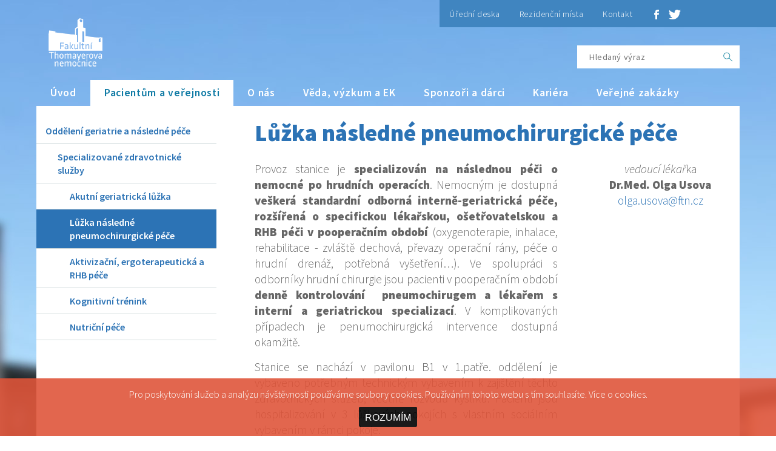

--- FILE ---
content_type: text/html; charset=UTF-8
request_url: https://www.ftn.cz/luzka-nasledne-pneumochirurgicke-pece-666/
body_size: 3436
content:
<!DOCTYPE html PUBLIC "-//W3C//DTD XHTML 1.0 Strict//EN" "http://www.w3.org/TR/xhtml1/DTD/xhtml1-strict.dtd">
<html xmlns="http://www.w3.org/1999/xhtml" xml:lang="cz" lang="cs-CZ">
<head>
<title>Lůžka následné pneumochirurgické péče | Fakultní Thomayerova nemocnice</title>
<meta http-equiv="content-type" content="text/html; charset=UTF-8" />
<meta http-equiv="content-language" content="cz" />
<meta http-equiv="pragma" content="no-cache" />
<meta name="viewport" content="width=640">
<meta name="description" content="Lůžka následné pneumochirurgické péče." />
<link href="https://fonts.googleapis.com/css?family=Source+Sans+Pro:400,200,200italic,300,400italic,900,600,300italic&subset=latin,latin-ext" rel="stylesheet" type="text/css" />
<link rel="stylesheet" href="/webinc/css/style.min.css?v=20251101" type="text/css" />
<link rel="stylesheet" href="/webinc/css/print.css" media="print" />
<script type="text/javascript" src="/inc/jquery-3.7.1.min.js"></script>
<script type="text/javascript" src="/webinc/js/main.min.js?v=2024"></script>
<script type="text/javascript" src="/inc/slick/slick.min.js"></script>
<link rel="stylesheet" type="text/css" href="/inc/slick/slick.css" />
<link rel="stylesheet" type="text/css" href="/inc/slick/slick-theme.css" />
<link href="/images/favicon.ico" rel="icon" />
<link rel="stylesheet" href="/inc/magnific/magnific-popup.css?v=2024">
<script src="/inc/magnific/jquery.magnific-popup.min.js?v=2024"></script>
</head>
<body>
<div id="top-menu-decor">&nbsp;</div>
<div id="main-wrapper">
<div id="header" class="page-box">
<a href="/" title="Fakultní Thomayerova nemocnice" id="logo"><img src="/webinc/img/logo-ftn.png" alt="Fakultní Thomayerova nemocnice" class="mainlogo" /></a>
<div id="sub-menu">
<ul>
	  <li><a href="https://www.ftn.cz/uredni-deska-1/">Úřední deska</a></li>
	  <li><a href="/vyberova-rizeni-na-rezidencni-mista-968/">Rezidenční místa</a></li>
	  <li><a href="https://www.ftn.cz/kontakt-3/">Kontakt</a></li>
</ul>
<a href="https://www.facebook.com/FakultniThomayerovaNemocnice" title="Facebook - Fakultní Thomayerova nemocnice" id="fb-href" target="_blank"><img src="/webinc/img/fbIcon.png" alt="Facebook" /></a>
<a href="https://twitter.com/thomayerka" title="Twitter - Fakultní Thomayerova nemocnice" id="tw-href" target="_blank"><img src="/webinc/img/twIcon.png" alt="Twitter" /></a>
</div>
<div id="search">
   <form action="https://www.ftn.cz/vyhledavani/" method="get">
	  <input type="text" placeholder="Hledaný výraz" id="search-word" name="text" /><input type="submit" class="search-submit" value="" />
   </form>
</div>
<div id="mobile-menu">
   <a href="#" title="Menu" class="default-hidden"><img src="/webinc/img/hamburger.svg" class="hamburger-blue" alt="menu" width="14" height="14" /> menu</a>
</div>
<div id="menu">
	<ul>
		<li class="mobile-lang">
<a href="https://www.ftn.cz/vi/" title="vi"><img src="/images/flags/vi.svg" width="22" height="17" alt="vi"></a><a href="https://www.ftn.cz/en/" title="en"><img src="/images/flags/en.svg" width="22" height="17" alt="en"></a><a href="https://www.ftn.cz/" title="cz"><img src="/images/flags/cz.svg" width="22" height="17" alt="cz"></a>		</li>
		<li><a href="https://www.ftn.cz/">Úvod</a></li>
		<li><a href="/proc-tn-26/" class="active">Pacientům a veřejnosti</a></li>
		<li><a href="/kdo-jsme-32/">O nás</a></li>
		<li><a href="https://www.ftn.cz/veda-vyzkum-a-ek-7/">Věda, výzkum a EK</a></li>
		<li><a href="/informace-pro-sponzory-18/">Sponzoři a dárci</a></li>
		<li><a href="https://www.ftn.cz/kariera-9/">Kariéra</a></li>
		<li><a href="/aktualni-verejne-zakazky-990/">Veřejné zakázky</a></li>
	</ul>
</div>
</div>
<div class="clear">&nbsp;</div>
<div id="content" class="page-box">
<div id="left-c">
<div id="mobile-cat" class="default-hidden">
<a href="#" title="Menu" class="button b-blue">
	<img src="/webinc/img/hamburger.svg" class="hamburger-white" alt="menu" width="18" height="18" /> Zobrazit menu</a>
</div>
<ul id="categories">
<li><a href="https://www.ftn.cz/oddeleni-geriatrie-a-nasledne-pece-56/" class="posun0">Oddělení geriatrie a následné péče</a></li>
<li><a href="https://www.ftn.cz/specializovane-zdravotnicke-sluzby-143/" class="posun1">Specializované zdravotnické služby</a></li>
<li><a href="https://www.ftn.cz/akutni-geriatricka-luzka-665/" class="posun2">Akutní geriatrická lůžka</a></li>
<li class="active"><a href="https://www.ftn.cz/luzka-nasledne-pneumochirurgicke-pece-666/" class="posun2">Lůžka následné pneumochirurgické péče</a></li>
<li><a href="https://www.ftn.cz/aktivizacni-ergoterapeuticka-a-rhb-pece-667/" class="posun2">Aktivizační, ergoterapeutická a RHB péče</a></li>
<li><a href="https://www.ftn.cz/kognitivni-trenink-668/" class="posun2">Kognitivní trénink</a></li>
<li><a href="https://www.ftn.cz/nutricni-pece-669/" class="posun2">Nutriční péče</a></li>
</ul>
<br/>
</div>
<div id="main-content">
<h1>Lůžka následné pneumochirurgické péče </h1><div id="content-text"><p class="bodytext" style="text-align: justify;">Provoz stanice je <b>specializován na následnou péči o nemocné po hrudních operacích</b>. Nemocným je dostupná <b>veškerá standardní odborná interně-geriatrická péče, rozšířená o specifickou lékařskou, ošetřovatelskou a RHB péči v pooperačním období</b> (oxygenoterapie, inhalace, rehabilitace - zvláště dechová, převazy operační rány, péče o hrudní drenáž, potřebná vyšetření…). Ve spolupráci s odborníky hrudní chirurgie jsou pacienti v pooperačním období <b>denně kontrolování  pneumochirugem a lékařem s interní a geriatrickou specializací</b>. V komplikovaných případech je penumochirurgická intervence dostupná okamžitě.</p>
<p class="bodytext" style="text-align: justify;">Stanice se nachází v pavilonu B1 v 1.patře. oddělení je vybaveno potřebným technickým vybavením k zajištění těchto zdravotnických služeb, včetně rozvodů kyslíku. Pacienti jsou hospitalizování v 3 lůžkových pokojích s vlastním sociálním vybavením v rámci pokoje.</p>
<p class="bodytext" style="text-align: justify;">Stanice zahájila provoz v roce 2012, přijímá nemocné z oddělení hrudní chirurgie první nebo druhý pooperační den. Ročně přijímáme k následné lůžkové pooperační péči kolem 70-80 pacientů z celé ČR. Průměrná délka hospitalizace byla 8 dní, v rozpětí od 2 dnů u pacientů po nekomplikované mastektomii až do 37 dnů u pacienta s pyothoraxem a nutností chronické hrudní drenáže. Celkem 90% nemocných je propouštěno do domácí péče ve zlepšeném stavu, zbylých 10% nemocných je překládáno zpět na lůžko odesílajícího pracoviště.</p></div><div id="content-info"><p style="text-align: center;"><span></span><span><em>vedoucí lékař</em>ka<br /><strong>Dr.Med. Olga Usova</strong><br /><a href="mailto:olga.usova@ftn.cz">olga.usova@ftn.cz</a></span></p></div>            <div class="clear">&nbsp;</div>
        </div>
        <div class="clear">&nbsp;</div>
    </div>
<div class="clear">&nbsp;</div>
<div id="footer">
 <div id="footer-in" class="page-box">
	<div id="cright">
	   2016 - 2026 &copy; ftn.cz, všechna práva vyhrazena. <a href="https://www.ftn.cz/mapa-serveru/">Mapa serveru.</a>
	</div>	
 </div>
</div>
</div>
<script type="text/javascript">
$(function() {
	$('.image-link').magnificPopup({type:'image'});
	$('.ajax-popup-link').magnificPopup({type:'ajax',closeOnContentClick:false});
	$('.iframe-popup-link').magnificPopup({type:'iframe'});
	$('.popup-gallery').magnificPopup({
		delegate: 'a',
		type: 'image',
		tLoading: 'Obrázek #%curr%...',
		mainClass: 'mfp-img-mobile',
		gallery: {
			enabled: true,
			navigateByImgClick: true,
			preload: [0,1]
		},
		image: {
						tError: '<a href="%url%">Obrázek #%curr%</a> nemohl být nahrán.',
						titleSrc: function(item) {
				return item.el.attr('title');
			}
		}
	});
});
</script>
<script type="text/javascript">
$(document).ready(function(){
	$('.eu-cookies button').click(function() {
		var date = new Date();
		date.setFullYear(date.getFullYear() + 10);
		document.cookie = 'eu-cookies=1; expires=' + date.toGMTString() + '; path=/';
		$('.eu-cookies').hide();
	});
});
</script>
<div class="eu-cookies">
Pro poskytování služeb a analýzu návštěvnosti používáme soubory cookies. Používáním tohoto webu s tím souhlasíte. Více o <a href="https://www.google.com/policies/technologies/cookies/" target="_blank">cookies</a>.
<br/><button>ROZUMÍM</button>
</div>
<noscript><style>.eu-cookies { display:none }</style></noscript>
</body>
</html>

--- FILE ---
content_type: text/css
request_url: https://www.ftn.cz/webinc/css/style.min.css?v=20251101
body_size: 4233
content:
html,body,form,fieldset,label,legend,object{margin:0;padding:0;border:0;font-size:100%}body{font:16px/1.4 'Source Sans Pro','Tahoma',"Lucida Grande CE",lucida,sans-serif}*{box-sizing:border-box}*::-moz-selection{background:none repeat scroll 0 0 #4085c0;color:#fff}body{text-align:center;color:#666;font-weight:300}h1,h2,h3,h4,h5,h6{color:#2c73b5;padding:0;line-height:normal;font-weight:900}h1{font-size:240%;margin:20px 0 8px 0}h2{font-size:240%;margin:0 0 8px 0;text-transform:uppercase}h3{font-size:160%;margin:0 0 8px 0;text-transform:uppercase}h4{font-size:120%;margin:1.1em 0 0.5em 0}input,select,textarea{vertical-align:middle;font:100% 'Source Sans Pro',"Lucida Grande CE",lucida,sans-serif;background:#fff}input[type="text"],input[type="password"],input[type="email"]{height:38px;line-height:38px;display:inline-block;padding:0 20px 0 20px;font-weight:400;color:#666;border:0 none;font-size:90%;letter-spacing:0.04em}a,a:link{color:#2c73b5;text-decoration:none}a:hover{color:#0a4882;text-decoration:none}p,td{margin:15px 0;font-size:120%}table{border-collapse:collapse}caption{padding-bottom:0.1em;font-weight:bold;text-align:left}ul,ol{margin-top:1em;margin-bottom:1.2em}hr{height:0;border:none;border-bottom:1px solid #d7d7d7}img{border:0}small{font-size:90%}#content-middle li{font-size:120%}.nmt{margin-top:0!important}.nmb{margin-bottom:0!important}.tal{text-align:left}.tac{text-align:center}.tar{text-align:right}.taj{text-align:justify}.vat{vertical-align:top}.vam{vertical-align:middle}.vab{vertical-align:bottom}.fl{float:left}.fr{float:right}.fli{float:left;margin:0 1.3em 1em 0}.fri{float:right;margin:0 0 1em 1.3em}.tari{text-align:right;padding-right:1.2em!important}.tali{text-align:left;padding-right:1.2em!important}.td-links{text-align:center!important;line-height:170%}.clear{clear:both!important;float:none!important;height:0;font-size:0}.cleaner{width:100%;overflow:hidden}.invisible,.no-css{display:none}.no-border{border:none!important}.img-button{border:none!important;margin:0!important;background:none!important;text-decoration:none!important}.small{font-size:90%}.novisib{visibility:hidden!important}.no-bg{background:none!important}.relative{position:relative}.default-hidden{display:none}.page-box{width:1160px;margin:0 auto}.button{padding:12px 30px;color:#fff!important;font-weight:900;letter-spacing:-0.04;text-transform:uppercase;text-decoration:none!important;display:inline-block;font-size:130%;cursor:hand;cursor:pointer}.button:hover{color:#fff!important}.bigger-button{padding:20px 90px;font-size:140%;border:1px solid #fff}.vyrazny{color:#e65f35;font-size:150%}.b-orange{background:#e65f35}.b-orange:hover{background:#d43c0d}.b-blue{background:#2c73b5}.b-blue:hover{background:#104c84}.buttonek{padding:6px 15px;color:#fff!important;font-weight:900;letter-spacing:-0.04;text-transform:uppercase;text-decoration:none!important;display:inline-block;font-size:100%;cursor:hand;cursor:pointer;margin-top:10px}.buttonek:hover{color:#fff!important}body{background:#fff url(../img/bodyBg.jpg) no-repeat 50% 0 fixed}body.index{background:#fff url(../img/bodyBgMain.jpg) no-repeat 50% 0 scroll}@media (max-width:1920px){body.index{background:#fff url(../img/bodyBgMain.jpg) no-repeat top left scroll}}#top-menu-decor{width:100%;height:45px;display:block;position:absolute;top:0;left:0;background:transparent url(../img/topMenuBg.png) no-repeat 50% 0}#main-wrapper{overflow:hidden}#header{position:relative;height:175px;display:block}#logo{position:absolute;top:10px;left:0;text-decoration:none;outline:none!important}#sub-menu{position:absolute;top:0;left:665px}#sub-menu ul{margin:0;padding:0;line-height:45px;height:45px;list-style:none;float:left;overflow:hidden}#sub-menu ul li{float:left;display:inline-block;line-height:45px;height:45px}#sub-menu ul li a{line-height:45px;height:45px;display:inline-block;color:#fff;font-size:90%;padding:0 16px;text-decoration:none!important;letter-spacing:0.04em}#sub-menu ul li a:hover{background:#285f8f}#fb-href{float:left;margin:0 16px 0 20px;line-height:45px}#tw-href{float:left;margin:0 18px 0 0;line-height:45px}#fb-href img,#tw-href img{vertical-align:middle}#search{position:absolute;top:75px;right:0}#search .search-submit{background:#fff url(../img/searchBg.png) no-repeat 50% 50%;border:0 none;text-indent:-9999em;width:38px;height:38px;display:inline-block}#search .search-submit:hover{background:#4085c0 url(../img/searchHoverBg.png) no-repeat 50% 50%}#menu{position:absolute;top:132px;left:0;z-index:999}#menu ul{margin:0;padding:0;line-height:43px;height:43px;list-style:none;float:left;overflow:hidden}#menu ul li{float:left;display:inline-block;line-height:43px;height:43px}#menu ul li a{line-height:43px;height:43px;display:inline-block;color:#fff;font-size:110%;padding:0 23px;text-decoration:none!important;letter-spacing:0.04em;font-weight:600}#menu ul li a:hover,#menu ul li a.active{background:#fff;color:#107ba5}#carousel-wrapper{height:300px;margin:0 auto;margin-bottom:20px;position:relative}.carousel-single{position:absolute;text-align:left;height:300px;overflow:hidden;top:0;left:0;display:none;width:100%}.carousel-single.active{display:block}.carousel-single img{position:absolute;bottom:0;right:0;height:290px}.carousel-single h1{text-align:right;font-size:300%;font-weight:900;color:#fff;margin:110px 330px 0 0;line-height:0.6em;text-transform:uppercase;letter-spacing:-0.04em;position:relative;z-index:10}.carousel-single h1 small{text-align:right;font-size:60%;color:#00374d;font-weight:400;text-transform:none;letter-spacing:0.04em}@media (max-width:640px){.carousel-single h1{margin:110px 130px 0 0}}@media (max-width:480px){.carousel-single h1{margin:110px 30px 0 0}}#search-hospital select{width:70%}#main-icons{margin:59px auto 59px}#main-icons a{background:transparent url(../img/iconsShadow.png) no-repeat 50% bottom;padding:0 0 32px 0;margin:0 0.5%}#main-icons a img{width:19%;height:auto}#main-icons a:hover{opacity:0.9}#welcome-box{text-align:left}#wb-left{width:60%;float:left;padding:0 10% 0 0}#wb-right{width:40%;float:right}#small-icons{width:100%;margin:59px auto 0;background:#f0f0f0}#small-icons a:hover{opacity:0.8}#news{background:#94c7f2;background:-moz-linear-gradient(top,#94c7f2 0%,#73abe6 100%);background:-webkit-linear-gradient(top,#94c7f2 0%,#73abe6 100%);background:linear-gradient(to bottom,#94c7f2 0%,#73abe6 100%);filter:progid:DXImageTransform.Microsoft.gradient(startColorstr='#94c7f2',endColorstr='#73abe6',GradientType=0);padding:59px 0;text-align:left}#news h2{color:#fff}.news-single{width:30%;background:#fff;border:1px solid #fff;margin:0 4.99999% 0 0;overflow:hidden;float:left}.news-single.last{margin:0}.news-single img{text-align:center;width:100%}.news-single-inner{padding:5% 10%}.main-link{font-size:140%;color:#2c73b5;font-weight:700}.news-single-inner small{color:#a9a9a9;font-size:80%}.news-single-inner p{font-size:110%}.news-single .button{width:100%;text-align:center}#footer{background:#245e9a;color:#85bdf6;font-size:90%}#footer-in{height:62px;position:relative}#cright{position:absolute;top:22px;left:0}#author{position:absolute;top:14px;right:0}#author a,#cright a{color:#85bdf6;margin:0 10px}#author a:hover,#cright a:hover{color:#b7daff}#author img{height:36px}#content{background:#fff;text-align:left;overflow:hidden;margin-bottom:59px}#left-c{width:297px;float:left}#categories{margin:20px 0 0 0;padding:0;list-style:none}#categories li{border-bottom:1px solid #ced8da}#categories li a{font-size:100%;color:#2c73b5;font-weight:600;padding:10px 15px;display:block}#categories li.active{background:#2c73b5}#categories li.active a{color:#fff}.name-side{margin:25px 0 0 15px;font-size:100%;font-weight:600;color:#D43C0D}#main-content{width:800px;float:right;padding:0 15px 25px 0}#content-info{width:232px;float:right}#content-text{width:500px;float:left}#content-middle{width:732px;float:left}.d-name{font-size:110%;font-weight:900;color:#2c73b5}.person-box{margin:0 0 40px 0}.person-box p{margin:0}.person-box p a{font-size:90%;color:#666}@media (max-width:1160px){.page-box{width:100%;padding:0 2%}#top-menu-decor{display:none}#sub-menu{background:#4085c0;left:inherit;right:0}#search{right:10px}#menu ul{overflow:visible}#logo{left:10px}#cright{left:10px}#author{right:10px}#menu ul li a{letter-spacing:0!important;padding:0 15px}#left-c{width:25%}#main-content{width:70%}#content-text{width:70%}#content-middle{width:100%}#content-info{width:25%}#search-hospital select{width:100%!important}}@media (max-width:960px){#menu{display:none}#mobile-menu .default-hidden{display:block}#mobile-menu{position:absolute;top:116px;right:10px}#mobile-menu a{background:#fff;padding:0 15px 0 0;font-weight:600;text-transform:uppercase;height:46px;line-height:46px;overflow:hidden}#mobile-menu a img{vertical-align:middle}#search{top:64px}#menu{width:100%;top:161px}#menu ul{width:100%;background:#f6f6f6;z-index:999;height:auto;text-align:left}#menu ul li{display:block;float:none;border-bottom:1px solid #e6e6e6}#menu ul li a{color:#333;font-size:130%;display:block;padding:0 30px}.carousel-single h1{line-height:0.8em;text-shadow:1px 1px rgba(0,0,0,0.5)}}@media (max-width:640px){#mobile-cat a{width:100%;display:block}#mobile-cat{display:block}#left-c{width:100%;float:none}#categories{display:none}#main-content,#content-text,#content-info,#content-middle{width:100%;float:none}#content-info{text-align:center}#sub-menu ul li a{padding:0 12px}.carousel-single h1{line-height:0.8em}.news-single{width:100%;float:none;margin:0 0 20px;text-align:center}#wb-left,#wb-right{width:100%;float:none}}@media (max-width:480px){#sub-menu{display:none}#search{display:none}#mobile-menu{top:66px}#logo{top:40px}}#main-content h2{font-size:120%;text-transform:none;font-weight:600}input.tex{border:1px solid #CED8DA;font-size:100%;margin:1px 0 5px 0;width:90%}input.tex-short{border:1px solid #CED8DA;font-size:100%;margin:1px 0 5px 0;width:90%}.text-right{text-align:right}.text-center{text-align:center}label{display:block}.mainlogo{width:89px;height:80px;margin-top:20px;margin-left:20px}.kurz{margin-bottom:10px;padding-bottom:10px;border-bottom:1px solid #e6e6e6}.kurz_nazev{font-size:110%;color:#2C73B5;font-weight:600;margin-bottom:10px}.kurz_popis strong,.kurz_prihlaseni strong{font-weight:600}.kurz_prihlaseni{margin-top:10px}.kurz_prihlaseni a{font-weight:600}.posun0{margin-left:0}.posun,.posun1{margin-left:20px}.posun2{margin-left:40px}.posun3{margin-left:60px}.posun4{margin-left:80px}.posun5{margin-left:100px}#categories li.malynadpis a{font-size:80%}#strankovani{margin:20px auto;text-align:center;padding:20px 5px 10px 5px;font-weight:normal;font-size:100%;border-top:1px solid #CED8DA}#strankovani a{margin:0 5px;font-weight:600}.vybranemenu{font-weight:600;color:#D43C0D;margin:0 5px}.alert{padding:15px;margin-bottom:20px;border:1px solid transparent;border-radius:4px}.alert-success{color:#3c763d;background-color:#dff0d8;border-color:#d6e9c6}.alert-success hr{border-top-color:#c9e2b3}.alert-success .alert-link{color:#2b542c}.alert-info{color:#31708f;background-color:#d9edf7;border-color:#bce8f1}.alert-info hr{border-top-color:#a6e1ec}.alert-info .alert-link{color:#245269}.alert-warning{color:#8a6d3b;background-color:#fcf8e3;border-color:#faebcc}.alert-warning hr{border-top-color:#f7e1b5}.alert-warning .alert-link{color:#66512c}.alert-danger{color:#a94442;background-color:#f2dede;border-color:#ebccd1}.alert-danger hr{border-top-color:#e4b9c0}.alert-danger .alert-link{color:#843534}.clanky{margin-top:10px;margin-bottom:20px;clear:right}.clanky,.clanky p,.clanky-detail,.clanky-detail p{font-size:100%}.clanky-detail li{font-size:100%!important}.clanky img{float:right;max-width:150px;margin-left:10px;margin-bottom:10px}.clanky-nadpis{font-weight:600}.clanky-perex{}.clanky-datum{font-size:80%;margin-bottom:10px}.clanky-vice a{font-weight:600}.clanky-foto{float:right;max-width:300px;margin-top:20px;margin-left:20px;margin-bottom:20px}.hledani{margin-bottom:10px}.hledani a{font-weight:600}.galerie{margin-top:20px}.galerie-nadpis{color:#2c73b5;font-weight:600;font-size:150%;margin-bottom:10px}.formular{margin-right:10px;margin-top:20px;padding:20px;border:1px solid #74AFE9}.formular-nadpis{color:#2c73b5;font-weight:600;font-size:150%;margin-bottom:10px}.masonry{margin:1.5em auto;padding:0}.item{float:left;margin:0 1em 1em 0;width:140px}.masonry-old{margin:1.5em 0;padding:0;-moz-column-gap:1.5em;-webkit-column-gap:1.5em;column-gap:1.5em}.item-old{display:inline-block;margin:0 0 1.5em;width:100%}.item-old img{max-width:100%;height:auto;display:block}@media only screen and (min-width:200px){.masonry-old{-moz-column-count:2;-webkit-column-count:2;column-count:2}}@media only screen and (min-width:500px){.masonry-old{-moz-column-count:3;-webkit-column-count:3;column-count:3}}@media only screen and (min-width:900px){.masonry-old{-moz-column-count:4;-webkit-column-count:4;column-count:4}}@media only screen and (min-width:1100px){.masonry-old{-moz-column-count:5;-webkit-column-count:5;column-count:5}}@mediaonly screen and (-webkit-min-device-pixel-ratio :1.5),only screen and (min-device-pixel-ratio :1.5){body{font-size:90%}}@mediaonly screen and (-webkit-min-device-pixel-ratio :2),only screen and (min-device-pixel-ratio :2){body{font-size:80%}}.white-popup{position:relative;background:#FFF;max-width:960px;padding:5px 20px;margin:20px auto;text-align:right}.white-popup a{cursor:hand;cursor:pointer}.white-popup img{width:100%}@media only screen and (max-width:1000px){.white-popup{margin:20px}}.hledame{padding:10px;border:1px solid #eee}.hledame-main{max-width:400px}.hledame-nadpis{background:#2C73B5;color:#fff;padding:10px 15px;font-size:160%;font-weight:900}.hamburger-blue{filter:invert(35%) sepia(32%) saturate(1460%) hue-rotate(175deg) brightness(98%) contrast(89%);position:relative;top:-1px;margin-left:15px;margin-right:5px}.hamburger-white{filter:invert(1);position:relative;top:2px;margin-right:10px}.slicker-main{margin:0 25px}iframe{max-width:100%}.lngselect{position:relative;display:inline-block;top:15px;margin-right:15px}.lngselect-current{cursor:pointer}.lngselect-content{display:none;position:absolute;right:-10px;background-color:#fff;box-shadow:rgba(0,0,0,0.2) 0px 12px 28px 0px,rgba(0,0,0,0.1) 0px 2px 4px 0px,rgba(255,255,255,0.05) 0px 0px 0px 1px inset;z-index:1;padding:5px 0}.lngselect-content a{color:black;padding:5px 10px;text-decoration:none;display:flex;align-items:center}.lngselect-current img,.lngselect-content a img{width:22px;height:17px;opacity:0.9}.lngselect-content a:hover img{opacity:0.6}.lngselect:hover .lngselect-content{display:block}.lngselect:hover .dropbtn{background-color:#3e8e41}@media (min-width:959.99px){.mobile-lang{display:none!important}}.mobile-lang{height:53px!important;padding-top:7px;padding-right:15px!important;padding-left:23px!important}.mobile-lang a{float:right;padding:0 5px!important}.mobile-lang a:hover{background:transparent!important}.mobile-lang img{position:relative;top:2px;opacity:0.9}.mobile-lang img:hover{opacity:0.5}.eu-cookies{position:fixed;left:0;bottom:0;margin:0;width:100%;color:#fff;background:#DF553A;z-index:1000;padding:15px 0;opacity:0.9;filter:alpha(opacity=90);text-align:center;line-height:22px}.eu-cookies a{color:#fff}.eu-cookies button{background:#000;color:#fff;border:0;cursor:hand;cursor:pointer;margin-top:10px;border-radius:2px;font-size:16px;padding:9px 10px 6px 10px}

--- FILE ---
content_type: application/javascript
request_url: https://www.ftn.cz/webinc/js/main.min.js?v=2024
body_size: 595
content:
!function($){$(document).ready(function(){$slide=$(".carousel-single"),$firstSlide=$("#carousel").find(".carousel-single:first"),$firstSlide.addClass("active"),stepTimer=4500,fadeTimer=800;setInterval(function(){$activeSlide=$(".carousel-single.active"),$activeSlide.next($slide).length?($activeSlide.next($slide).fadeIn(fadeTimer),$activeSlide.fadeOut(fadeTimer,function(){$activeSlide.removeClass("active").next($slide).addClass("active")})):($firstSlide.fadeIn(fadeTimer),$activeSlide.fadeOut(fadeTimer,function(){$activeSlide.removeClass("active"),$firstSlide.addClass("active")}))},stepTimer);$("#mobile-menu a").click(function(){return $("#menu").slideToggle(200),false}),$("#mobile-cat a").click(function(){return $("#categories").slideToggle(200),false})})}(jQuery),document.addEventListener("DOMContentLoaded",event=>{const dropdownLinks=document.querySelectorAll(".lngselect-content a"),currentFlag=document.getElementById("lngselect-flag"),languageMapping={},currentURL=(dropdownLinks.forEach(link=>{var url=link.getAttribute("data-url"),link=link.querySelector("img").src;languageMapping[url]=link}),window.location.pathname.split("/").pop());languageMapping[currentURL]&&(currentFlag.src=languageMapping[currentURL]),dropdownLinks.forEach(link=>{link.getAttribute("data-url")===currentURL&&link.classList.add("active"),link.addEventListener("click",function(e){e.preventDefault();e=this.getAttribute("data-url");window.location.href=e})})});